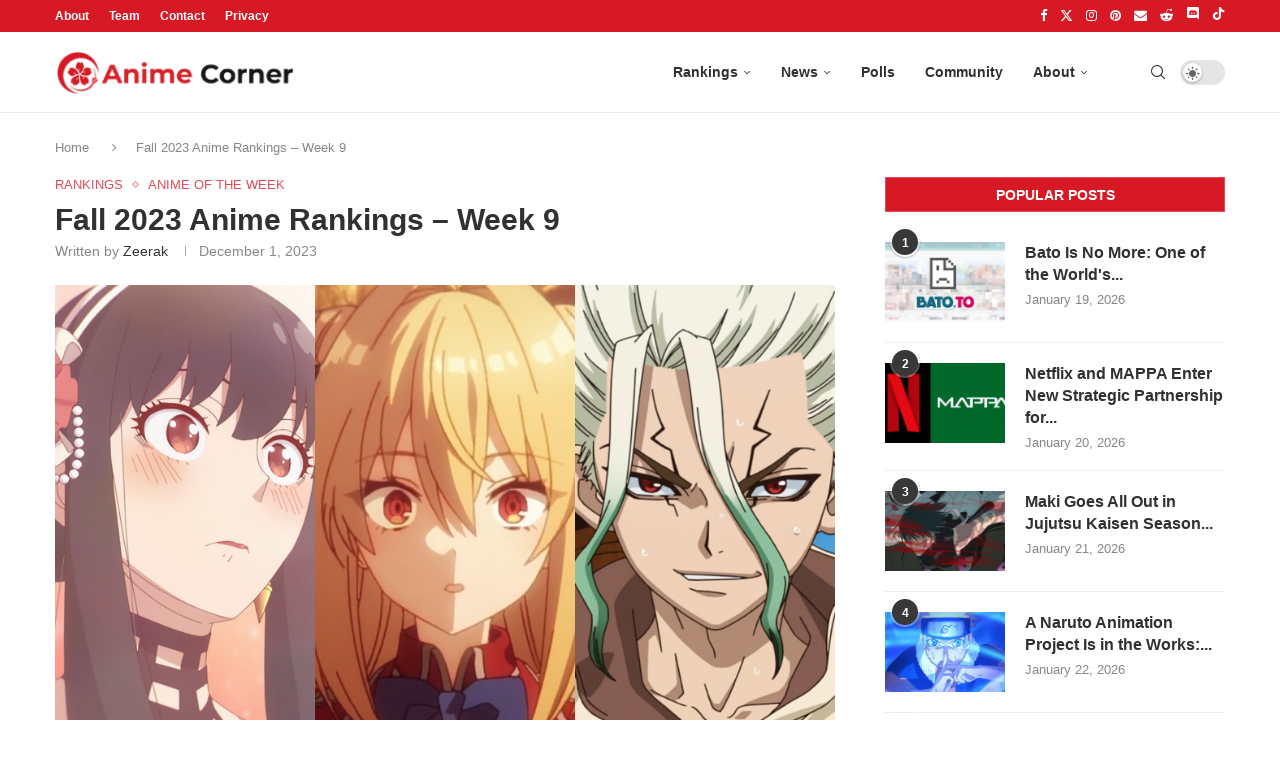

--- FILE ---
content_type: text/html; charset=UTF-8
request_url: https://animecorner.me/fall-2023-anime-rankings-week-9/
body_size: 18445
content:
<!DOCTYPE html><html lang="en-US"><head><meta charset="UTF-8"/>
<script>var __ezHttpConsent={setByCat:function(src,tagType,attributes,category,force,customSetScriptFn=null){var setScript=function(){if(force||window.ezTcfConsent[category]){if(typeof customSetScriptFn==='function'){customSetScriptFn();}else{var scriptElement=document.createElement(tagType);scriptElement.src=src;attributes.forEach(function(attr){for(var key in attr){if(attr.hasOwnProperty(key)){scriptElement.setAttribute(key,attr[key]);}}});var firstScript=document.getElementsByTagName(tagType)[0];firstScript.parentNode.insertBefore(scriptElement,firstScript);}}};if(force||(window.ezTcfConsent&&window.ezTcfConsent.loaded)){setScript();}else if(typeof getEzConsentData==="function"){getEzConsentData().then(function(ezTcfConsent){if(ezTcfConsent&&ezTcfConsent.loaded){setScript();}else{console.error("cannot get ez consent data");force=true;setScript();}});}else{force=true;setScript();console.error("getEzConsentData is not a function");}},};</script>
<script>var ezTcfConsent=window.ezTcfConsent?window.ezTcfConsent:{loaded:false,store_info:false,develop_and_improve_services:false,measure_ad_performance:false,measure_content_performance:false,select_basic_ads:false,create_ad_profile:false,select_personalized_ads:false,create_content_profile:false,select_personalized_content:false,understand_audiences:false,use_limited_data_to_select_content:false,};function getEzConsentData(){return new Promise(function(resolve){document.addEventListener("ezConsentEvent",function(event){var ezTcfConsent=event.detail.ezTcfConsent;resolve(ezTcfConsent);});});}</script>
<script>if(typeof _setEzCookies!=='function'){function _setEzCookies(ezConsentData){var cookies=window.ezCookieQueue;for(var i=0;i<cookies.length;i++){var cookie=cookies[i];if(ezConsentData&&ezConsentData.loaded&&ezConsentData[cookie.tcfCategory]){document.cookie=cookie.name+"="+cookie.value;}}}}
window.ezCookieQueue=window.ezCookieQueue||[];if(typeof addEzCookies!=='function'){function addEzCookies(arr){window.ezCookieQueue=[...window.ezCookieQueue,...arr];}}
addEzCookies([{name:"ezoab_232949",value:"mod102-c; Path=/; Domain=animecorner.me; Max-Age=7200",tcfCategory:"store_info",isEzoic:"true",},{name:"ezosuibasgeneris-1",value:"91f51967-f04e-4ebf-6423-825faa8ffc4b; Path=/; Domain=animecorner.me; Expires=Fri, 22 Jan 2027 14:13:14 UTC; Secure; SameSite=None",tcfCategory:"understand_audiences",isEzoic:"true",}]);if(window.ezTcfConsent&&window.ezTcfConsent.loaded){_setEzCookies(window.ezTcfConsent);}else if(typeof getEzConsentData==="function"){getEzConsentData().then(function(ezTcfConsent){if(ezTcfConsent&&ezTcfConsent.loaded){_setEzCookies(window.ezTcfConsent);}else{console.error("cannot get ez consent data");_setEzCookies(window.ezTcfConsent);}});}else{console.error("getEzConsentData is not a function");_setEzCookies(window.ezTcfConsent);}</script><script type="text/javascript" data-ezscrex='false' data-cfasync='false'>window._ezaq = Object.assign({"edge_cache_status":12,"edge_response_time":553,"url":"https://animecorner.me/fall-2023-anime-rankings-week-9/"}, typeof window._ezaq !== "undefined" ? window._ezaq : {});</script><script type="text/javascript" data-ezscrex='false' data-cfasync='false'>window._ezaq = Object.assign({"ab_test_id":"mod102-c"}, typeof window._ezaq !== "undefined" ? window._ezaq : {});window.__ez=window.__ez||{};window.__ez.tf={};</script><script type="text/javascript" data-ezscrex='false' data-cfasync='false'>window.ezDisableAds = true;</script>
<script data-ezscrex='false' data-cfasync='false' data-pagespeed-no-defer>var __ez=__ez||{};__ez.stms=Date.now();__ez.evt={};__ez.script={};__ez.ck=__ez.ck||{};__ez.template={};__ez.template.isOrig=true;__ez.queue=__ez.queue||function(){var e=0,i=0,t=[],n=!1,o=[],r=[],s=!0,a=function(e,i,n,o,r,s,a){var l=arguments.length>7&&void 0!==arguments[7]?arguments[7]:window,d=this;this.name=e,this.funcName=i,this.parameters=null===n?null:w(n)?n:[n],this.isBlock=o,this.blockedBy=r,this.deleteWhenComplete=s,this.isError=!1,this.isComplete=!1,this.isInitialized=!1,this.proceedIfError=a,this.fWindow=l,this.isTimeDelay=!1,this.process=function(){f("... func = "+e),d.isInitialized=!0,d.isComplete=!0,f("... func.apply: "+e);var i=d.funcName.split("."),n=null,o=this.fWindow||window;i.length>3||(n=3===i.length?o[i[0]][i[1]][i[2]]:2===i.length?o[i[0]][i[1]]:o[d.funcName]),null!=n&&n.apply(null,this.parameters),!0===d.deleteWhenComplete&&delete t[e],!0===d.isBlock&&(f("----- F'D: "+d.name),m())}},l=function(e,i,t,n,o,r,s){var a=arguments.length>7&&void 0!==arguments[7]?arguments[7]:window,l=this;this.name=e,this.path=i,this.async=o,this.defer=r,this.isBlock=t,this.blockedBy=n,this.isInitialized=!1,this.isError=!1,this.isComplete=!1,this.proceedIfError=s,this.fWindow=a,this.isTimeDelay=!1,this.isPath=function(e){return"/"===e[0]&&"/"!==e[1]},this.getSrc=function(e){return void 0!==window.__ezScriptHost&&this.isPath(e)&&"banger.js"!==this.name?window.__ezScriptHost+e:e},this.process=function(){l.isInitialized=!0,f("... file = "+e);var i=this.fWindow?this.fWindow.document:document,t=i.createElement("script");t.src=this.getSrc(this.path),!0===o?t.async=!0:!0===r&&(t.defer=!0),t.onerror=function(){var e={url:window.location.href,name:l.name,path:l.path,user_agent:window.navigator.userAgent};"undefined"!=typeof _ezaq&&(e.pageview_id=_ezaq.page_view_id);var i=encodeURIComponent(JSON.stringify(e)),t=new XMLHttpRequest;t.open("GET","//g.ezoic.net/ezqlog?d="+i,!0),t.send(),f("----- ERR'D: "+l.name),l.isError=!0,!0===l.isBlock&&m()},t.onreadystatechange=t.onload=function(){var e=t.readyState;f("----- F'D: "+l.name),e&&!/loaded|complete/.test(e)||(l.isComplete=!0,!0===l.isBlock&&m())},i.getElementsByTagName("head")[0].appendChild(t)}},d=function(e,i){this.name=e,this.path="",this.async=!1,this.defer=!1,this.isBlock=!1,this.blockedBy=[],this.isInitialized=!0,this.isError=!1,this.isComplete=i,this.proceedIfError=!1,this.isTimeDelay=!1,this.process=function(){}};function c(e,i,n,s,a,d,c,u,f){var m=new l(e,i,n,s,a,d,c,f);!0===u?o[e]=m:r[e]=m,t[e]=m,h(m)}function h(e){!0!==u(e)&&0!=s&&e.process()}function u(e){if(!0===e.isTimeDelay&&!1===n)return f(e.name+" blocked = TIME DELAY!"),!0;if(w(e.blockedBy))for(var i=0;i<e.blockedBy.length;i++){var o=e.blockedBy[i];if(!1===t.hasOwnProperty(o))return f(e.name+" blocked = "+o),!0;if(!0===e.proceedIfError&&!0===t[o].isError)return!1;if(!1===t[o].isComplete)return f(e.name+" blocked = "+o),!0}return!1}function f(e){var i=window.location.href,t=new RegExp("[?&]ezq=([^&#]*)","i").exec(i);"1"===(t?t[1]:null)&&console.debug(e)}function m(){++e>200||(f("let's go"),p(o),p(r))}function p(e){for(var i in e)if(!1!==e.hasOwnProperty(i)){var t=e[i];!0===t.isComplete||u(t)||!0===t.isInitialized||!0===t.isError?!0===t.isError?f(t.name+": error"):!0===t.isComplete?f(t.name+": complete already"):!0===t.isInitialized&&f(t.name+": initialized already"):t.process()}}function w(e){return"[object Array]"==Object.prototype.toString.call(e)}return window.addEventListener("load",(function(){setTimeout((function(){n=!0,f("TDELAY -----"),m()}),5e3)}),!1),{addFile:c,addFileOnce:function(e,i,n,o,r,s,a,l,d){t[e]||c(e,i,n,o,r,s,a,l,d)},addDelayFile:function(e,i){var n=new l(e,i,!1,[],!1,!1,!0);n.isTimeDelay=!0,f(e+" ...  FILE! TDELAY"),r[e]=n,t[e]=n,h(n)},addFunc:function(e,n,s,l,d,c,u,f,m,p){!0===c&&(e=e+"_"+i++);var w=new a(e,n,s,l,d,u,f,p);!0===m?o[e]=w:r[e]=w,t[e]=w,h(w)},addDelayFunc:function(e,i,n){var o=new a(e,i,n,!1,[],!0,!0);o.isTimeDelay=!0,f(e+" ...  FUNCTION! TDELAY"),r[e]=o,t[e]=o,h(o)},items:t,processAll:m,setallowLoad:function(e){s=e},markLoaded:function(e){if(e&&0!==e.length){if(e in t){var i=t[e];!0===i.isComplete?f(i.name+" "+e+": error loaded duplicate"):(i.isComplete=!0,i.isInitialized=!0)}else t[e]=new d(e,!0);f("markLoaded dummyfile: "+t[e].name)}},logWhatsBlocked:function(){for(var e in t)!1!==t.hasOwnProperty(e)&&u(t[e])}}}();__ez.evt.add=function(e,t,n){e.addEventListener?e.addEventListener(t,n,!1):e.attachEvent?e.attachEvent("on"+t,n):e["on"+t]=n()},__ez.evt.remove=function(e,t,n){e.removeEventListener?e.removeEventListener(t,n,!1):e.detachEvent?e.detachEvent("on"+t,n):delete e["on"+t]};__ez.script.add=function(e){var t=document.createElement("script");t.src=e,t.async=!0,t.type="text/javascript",document.getElementsByTagName("head")[0].appendChild(t)};__ez.dot=__ez.dot||{};__ez.queue.addFileOnce('/detroitchicago/boise.js', '/detroitchicago/boise.js?gcb=195-1&cb=5', true, [], true, false, true, false);__ez.queue.addFileOnce('/parsonsmaize/abilene.js', '/parsonsmaize/abilene.js?gcb=195-1&cb=e80eca0cdb', true, [], true, false, true, false);__ez.queue.addFileOnce('/parsonsmaize/mulvane.js', '/parsonsmaize/mulvane.js?gcb=195-1&cb=e75e48eec0', true, ['/parsonsmaize/abilene.js'], true, false, true, false);__ez.queue.addFileOnce('/detroitchicago/birmingham.js', '/detroitchicago/birmingham.js?gcb=195-1&cb=539c47377c', true, ['/parsonsmaize/abilene.js'], true, false, true, false);</script>
<script data-ezscrex="false" type="text/javascript" data-cfasync="false">window._ezaq = Object.assign({"ad_cache_level":0,"adpicker_placement_cnt":0,"ai_placeholder_cache_level":0,"ai_placeholder_placement_cnt":-1,"article_category":"Anime of the Week","author":"Zeerak","domain":"animecorner.me","domain_id":232949,"ezcache_level":1,"ezcache_skip_code":0,"has_bad_image":0,"has_bad_words":0,"is_sitespeed":0,"lt_cache_level":0,"publish_date":"2023-12-01","response_size":85057,"response_size_orig":79298,"response_time_orig":648,"template_id":5,"url":"https://animecorner.me/fall-2023-anime-rankings-week-9/","word_count":0,"worst_bad_word_level":0}, typeof window._ezaq !== "undefined" ? window._ezaq : {});__ez.queue.markLoaded('ezaqBaseReady');</script>
<script type='text/javascript' data-ezscrex='false' data-cfasync='false'>
window.ezAnalyticsStatic = true;

function analyticsAddScript(script) {
	var ezDynamic = document.createElement('script');
	ezDynamic.type = 'text/javascript';
	ezDynamic.innerHTML = script;
	document.head.appendChild(ezDynamic);
}
function getCookiesWithPrefix() {
    var allCookies = document.cookie.split(';');
    var cookiesWithPrefix = {};

    for (var i = 0; i < allCookies.length; i++) {
        var cookie = allCookies[i].trim();

        for (var j = 0; j < arguments.length; j++) {
            var prefix = arguments[j];
            if (cookie.indexOf(prefix) === 0) {
                var cookieParts = cookie.split('=');
                var cookieName = cookieParts[0];
                var cookieValue = cookieParts.slice(1).join('=');
                cookiesWithPrefix[cookieName] = decodeURIComponent(cookieValue);
                break; // Once matched, no need to check other prefixes
            }
        }
    }

    return cookiesWithPrefix;
}
function productAnalytics() {
	var d = {"pr":[6],"omd5":"64c9948998401f243f6f5a7ac47d32c6","nar":"risk score"};
	d.u = _ezaq.url;
	d.p = _ezaq.page_view_id;
	d.v = _ezaq.visit_uuid;
	d.ab = _ezaq.ab_test_id;
	d.e = JSON.stringify(_ezaq);
	d.ref = document.referrer;
	d.c = getCookiesWithPrefix('active_template', 'ez', 'lp_');
	if(typeof ez_utmParams !== 'undefined') {
		d.utm = ez_utmParams;
	}

	var dataText = JSON.stringify(d);
	var xhr = new XMLHttpRequest();
	xhr.open('POST','/ezais/analytics?cb=1', true);
	xhr.onload = function () {
		if (xhr.status!=200) {
            return;
		}

        if(document.readyState !== 'loading') {
            analyticsAddScript(xhr.response);
            return;
        }

        var eventFunc = function() {
            if(document.readyState === 'loading') {
                return;
            }
            document.removeEventListener('readystatechange', eventFunc, false);
            analyticsAddScript(xhr.response);
        };

        document.addEventListener('readystatechange', eventFunc, false);
	};
	xhr.setRequestHeader('Content-Type','text/plain');
	xhr.send(dataText);
}
__ez.queue.addFunc("productAnalytics", "productAnalytics", null, true, ['ezaqBaseReady'], false, false, false, true);
</script><base href="https://animecorner.me/fall-2023-anime-rankings-week-9/"/>
	
	<meta http-equiv="X-UA-Compatible" content="IE=edge"/>
	<meta name="viewport" content="width=device-width, initial-scale=1"/>
	<link rel="profile" href="https://gmpg.org/xfn/11" />
    <link rel="icon" type="image/png" sizes="16x16" href="https://static.animecorner.me/2023/02/icon-16x16-1.png"/>
    <link rel="icon" type="image/png" sizes="32x32" href="https://static.animecorner.me/2023/02/icon-32x32-1.png"/>
    <link rel="icon" type="image/png" sizes="96x96" href="https://static.animecorner.me/2023/02/icon-96x96-1.png"/>
    <link rel="icon" type="image/png" sizes="180x180" href="https://static.animecorner.me/2023/02/icon-180x180-1.png"/>
    <link rel="icon" type="image/png" sizes="300x300" href="https://static.animecorner.me/2023/02/icon-300x300-1.png"/>
    <link rel="icon" type="image/png" sizes="512x512" href="https://static.animecorner.me/2023/02/icon-512x512-1.png"/>
	<meta name="robots" content="index, follow, max-image-preview:large, max-snippet:-1, max-video-preview:-1"/>
	<style>img:is([sizes="auto" i], [sizes^="auto," i]) { contain-intrinsic-size: 3000px 1500px }</style>
	
	<!-- This site is optimized with the Yoast SEO plugin v24.4 - https://yoast.com/wordpress/plugins/seo/ -->
	<title>Fall 2023 Anime Rankings – Week 9 - Anime Corner</title>
	<meta name="description" content="The ninth Anime Corner weekly poll (week 9) for Fall 2023 anime rankings is…"/>
	<link rel="canonical" href="https://animecorner.me/fall-2023-anime-rankings-week-9/"/>
	<meta property="og:locale" content="en_US"/>
	<meta property="og:type" content="article"/>
	<meta property="og:title" content="Fall 2023 Anime Rankings – Week 9 - Anime Corner"/>
	<meta property="og:description" content="The ninth Anime Corner weekly poll (week 9) for Fall 2023 anime rankings is…"/>
	<meta property="og:url" content="https://animecorner.me/fall-2023-anime-rankings-week-9/"/>
	<meta property="og:site_name" content="Anime Corner"/>
	<meta property="article:publisher" content="https://www.facebook.com/AnimeCorner.Official"/>
	<meta property="article:published_time" content="2023-12-01T13:29:34+00:00"/>
	<meta property="article:modified_time" content="2023-12-01T13:29:43+00:00"/>
	<meta property="og:image" content="https://static.animecorner.me/2023/12/1701431904-48817.png"/>
	<meta property="og:image:width" content="1920"/>
	<meta property="og:image:height" content="1080"/>
	<meta property="og:image:type" content="image/png"/>
	<meta name="author" content="Zeerak"/>
	<meta name="twitter:card" content="summary_large_image"/>
	<meta name="twitter:creator" content="@zeerak_za"/>
	<meta name="twitter:site" content="@animecorner_ac"/>
	<script type="application/ld+json" class="yoast-schema-graph">{"@context":"https://schema.org","@graph":[{"@type":"Article","@id":"https://animecorner.me/fall-2023-anime-rankings-week-9/#article","isPartOf":{"@id":"https://animecorner.me/fall-2023-anime-rankings-week-9/"},"author":{"name":"Zeerak","@id":"https://animecorner.me/#/schema/person/9b48d83492887ae6837dea621ea2ef8b"},"headline":"Fall 2023 Anime Rankings – Week 9","datePublished":"2023-12-01T13:29:34+00:00","dateModified":"2023-12-01T13:29:43+00:00","mainEntityOfPage":{"@id":"https://animecorner.me/fall-2023-anime-rankings-week-9/"},"wordCount":597,"commentCount":0,"publisher":{"@id":"https://animecorner.me/#organization"},"image":{"@id":"https://animecorner.me/fall-2023-anime-rankings-week-9/#primaryimage"},"thumbnailUrl":"https://static.animecorner.me/2023/12/1701431904-48817.png","keywords":["Anime Corner Poll"],"articleSection":["Anime of the Week","Rankings"],"inLanguage":"en-US","potentialAction":[{"@type":"CommentAction","name":"Comment","target":["https://animecorner.me/fall-2023-anime-rankings-week-9/#respond"]}],"copyrightYear":"2023","copyrightHolder":{"@id":"https://animecorner.me/#organization"}},{"@type":"WebPage","@id":"https://animecorner.me/fall-2023-anime-rankings-week-9/","url":"https://animecorner.me/fall-2023-anime-rankings-week-9/","name":"Fall 2023 Anime Rankings – Week 9 - Anime Corner","isPartOf":{"@id":"https://animecorner.me/#website"},"primaryImageOfPage":{"@id":"https://animecorner.me/fall-2023-anime-rankings-week-9/#primaryimage"},"image":{"@id":"https://animecorner.me/fall-2023-anime-rankings-week-9/#primaryimage"},"thumbnailUrl":"https://static.animecorner.me/2023/12/1701431904-48817.png","datePublished":"2023-12-01T13:29:34+00:00","dateModified":"2023-12-01T13:29:43+00:00","description":"The ninth Anime Corner weekly poll (week 9) for Fall 2023 anime rankings is&hellip;","inLanguage":"en-US","potentialAction":[{"@type":"ReadAction","target":["https://animecorner.me/fall-2023-anime-rankings-week-9/"]}]},{"@type":"ImageObject","inLanguage":"en-US","@id":"https://animecorner.me/fall-2023-anime-rankings-week-9/#primaryimage","url":"https://static.animecorner.me/2023/12/1701431904-48817.png","contentUrl":"https://static.animecorner.me/2023/12/1701431904-48817.png","width":1920,"height":1080,"caption":"Fall 2023 Week 8 Anime Rankings Thumbnail"},{"@type":"WebSite","@id":"https://animecorner.me/#website","url":"https://animecorner.me/","name":"Anime Corner","description":"News &amp; Features Straight From Japan","publisher":{"@id":"https://animecorner.me/#organization"},"potentialAction":[{"@type":"SearchAction","target":{"@type":"EntryPoint","urlTemplate":"https://animecorner.me/?s={search_term_string}"},"query-input":{"@type":"PropertyValueSpecification","valueRequired":true,"valueName":"search_term_string"}}],"inLanguage":"en-US"},{"@type":"Organization","@id":"https://animecorner.me/#organization","name":"Anime Corner","url":"https://animecorner.me/","logo":{"@type":"ImageObject","inLanguage":"en-US","@id":"https://animecorner.me/#/schema/logo/image/","url":"https://static.animecorner.me/2023/02/icon-512x512-1.png","contentUrl":"https://static.animecorner.me/2023/02/icon-512x512-1.png","width":512,"height":512,"caption":"Anime Corner"},"image":{"@id":"https://animecorner.me/#/schema/logo/image/"},"sameAs":["https://www.facebook.com/AnimeCorner.Official","https://x.com/animecorner_ac"]},{"@type":"Person","@id":"https://animecorner.me/#/schema/person/9b48d83492887ae6837dea621ea2ef8b","name":"Zeerak","image":{"@type":"ImageObject","inLanguage":"en-US","@id":"https://animecorner.me/#/schema/person/image/","url":"https://secure.gravatar.com/avatar/f1712539bb14cb107d85f96618f0bfb9?s=96&d=mm&r=g","contentUrl":"https://secure.gravatar.com/avatar/f1712539bb14cb107d85f96618f0bfb9?s=96&d=mm&r=g","caption":"Zeerak"},"description":"Computer nerd who enjoys designing and coding solutions to difficult problems. When he isn't building something, you can find him reading fluffy manga and watching psychological anime, but he is also open to other genres.","sameAs":["https://x.com/zeerak_za"],"url":"https://animecorner.me/author/zeerak/"}]}</script>
	<!-- / Yoast SEO plugin. -->


<link rel="stylesheet" id="global-css-css" href="https://animecorner.me/wp-content/themes/animecorner/css/global.min.css?ver=1.0.6" type="text/css" media="all"/>
<link rel="stylesheet" id="comments-css-css" href="https://animecorner.me/wp-content/themes/animecorner/css/comments.min.css?ver=1.0.6" type="text/css" media="all"/>
<script type="text/javascript" src="https://animecorner.me/wp-includes/js/jquery/jquery.min.js?ver=3.7.1" id="jquery-core-js" defer="defer" data-wp-strategy="defer"></script>
<script type="text/javascript" src="https://animecorner.me/wp-content/themes/animecorner/js/global.min.js?ver=1.0.6" id="global-js-js" defer="defer" data-wp-strategy="defer"></script>
<script type="text/javascript" src="https://animecorner.me/wp-content/themes/animecorner/js/magnific-popup.min.js?ver=1.0.6" id="magnific-popup-js-js" defer="defer" data-wp-strategy="defer"></script>
<script type="text/javascript" src="https://animecorner.me/wp-content/themes/animecorner/js/portal-comments.min.js?ver=1.0.6" id="portal-js-js" defer="defer" data-wp-strategy="defer"></script>
<link rel="https://api.w.org/" href="https://animecorner.me/wp-json/"/><link rel="alternate" title="JSON" type="application/json" href="https://animecorner.me/wp-json/wp/v2/posts/116366"/><link rel="EditURI" type="application/rsd+xml" title="RSD" href="https://animecorner.me/xmlrpc.php?rsd"/>
<meta name="generator" content="WordPress 6.7.2"/>
<link rel="shortlink" href="https://animecorner.me/?p=116366"/>
<link rel="alternate" title="oEmbed (JSON)" type="application/json+oembed" href="https://animecorner.me/wp-json/oembed/1.0/embed?url=https%3A%2F%2Fanimecorner.me%2Ffall-2023-anime-rankings-week-9%2F"/>
<link rel="alternate" title="oEmbed (XML)" type="text/xml+oembed" href="https://animecorner.me/wp-json/oembed/1.0/embed?url=https%3A%2F%2Fanimecorner.me%2Ffall-2023-anime-rankings-week-9%2F&amp;format=xml"/>
<script type="text/javascript" id="portal-js-localized" data-wp-localized-strategy="true">var PORTAL_VARS = {"site_url":"https:\/\/animecorner.me","post_id":116366,"portal_url":"https:\/\/portal.animecorner.me","wp_comments_init":true};</script><meta property="fb:app_id" content="411376223756172"/><meta name="facebook-domain-verification" content="dcze1dkkoo6wnmsa2m28ci38qntqij"/>
	<link rel="amphtml" href="https://animecorner.me/fall-2023-anime-rankings-week-9/amp/"/>    <style>
        .mfp-bg{top:0;left:0;width:100%;height:100%;z-index:9999999;overflow:hidden;position:fixed;background:#0b0b0b;opacity:.8}.mfp-wrap{top:0;left:0;width:100%;height:100%;z-index:9999999;position:fixed;outline:0!important;-webkit-backface-visibility:hidden}.mfp-container{text-align:center;position:absolute;width:100%;height:100%;left:0;top:0;padding:0 8px;-webkit-box-sizing:border-box;-moz-box-sizing:border-box;box-sizing:border-box}.mfp-container:before{content:"";display:inline-block;height:100%;vertical-align:middle}.mfp-content{position:relative;display:inline-block;vertical-align:middle;margin:0 auto;text-align:left;z-index:1045}.mfp-zoom-out-cur,.mfp-zoom-out-cur .mfp-image-holder .mfp-close{cursor:-moz-zoom-out;cursor:-webkit-zoom-out;cursor:zoom-out}.mfp-arrow,.mfp-close,.mfp-counter,.mfp-preloader{-webkit-user-select:none;-moz-user-select:none;user-select:none}.mfp-preloader{color:#ccc;position:absolute;top:50%;width:auto;text-align:center;margin-top:-.8em;left:8px;right:8px;z-index:1044}.mfp-preloader a{color:#ccc}.mfp-preloader a:hover{color:#fff}.mfp-s-ready .mfp-preloader{display:none}button.mfp-arrow,button.mfp-close{overflow:visible;cursor:pointer;background:0 0;border:0;-webkit-appearance:none;display:block;outline:0;padding:0;z-index:1046;-webkit-box-shadow:none;box-shadow:none;position:absolute}button.mfp-arrow,button.mfp-close{font-size:28px}button::-moz-focus-inner{padding:0;border:0}button.mfp-close{width:44px;height:44px;line-height:44px;position:absolute;right:0;top:0;text-decoration:none;text-align:center;opacity:.65;padding:0 0 18px 10px;color:#fff;font-style:normal;font-size:30px;font-family:Arial,Baskerville,monospace}.mfp-close:focus,.mfp-close:hover{opacity:1}.mfp-close:active{top:1px}.mfp-image-holder .mfp-close{color:#fff;right:-6px;text-align:right;padding-right:6px;width:100%}.mfp-counter{position:absolute;top:0;right:0;color:#ccc;font-size:12px;line-height:18px}.mfp-arrow{position:absolute;opacity:.65;margin:0;top:50%;margin-top:-55px;padding:0;width:90px;height:110px;-webkit-tap-highlight-color:transparent}.mfp-arrow:active{margin-top:-54px}.mfp-arrow:focus,.mfp-arrow:hover{opacity:1}.mfp-arrow:after,.mfp-arrow:before{content:"";display:block;width:0;height:0;position:absolute;left:0;top:0;margin-top:35px;margin-left:35px;border:medium inset transparent}.mfp-arrow:after{border-top-width:13px;border-bottom-width:13px;top:8px}.mfp-arrow:before{border-top-width:21px;border-bottom-width:21px;opacity:.7}.mfp-arrow-left{left:0}.mfp-arrow-left:after{border-right:17px solid #fff;margin-left:31px}.mfp-arrow-left:before{margin-left:25px;border-right:27px solid #3f3f3f}.mfp-arrow-right{right:0}.mfp-arrow-right:after{border-left:17px solid #fff;margin-left:39px}.mfp-arrow-right:before{border-left:27px solid #3f3f3f}img.mfp-img{width:auto;max-width:100%;height:auto;display:block;line-height:0;-webkit-box-sizing:border-box;-moz-box-sizing:border-box;box-sizing:border-box;padding:40px 0;margin:0 auto}.mfp-figure{line-height:0}.mfp-figure:after{content:"";position:absolute;left:0;top:40px;bottom:40px;display:block;right:0;width:auto;height:auto;z-index:-1;box-shadow:0 0 8px rgba(0,0,0,.6);background:#444}.mfp-figure small{color:#bdbdbd;display:block;font-size:12px;line-height:14px}.mfp-figure figure{margin:0}.mfp-bottom-bar{margin-top:-36px;position:absolute;top:100%;left:0;width:100%;cursor:auto}.mfp-title{text-align:left;line-height:18px;color:#f3f3f3;word-wrap:break-word;padding-right:36px}.mfp-image-holder .mfp-content{max-width:100%}.mfp-gallery .mfp-image-holder .mfp-figure{cursor:pointer}@media all and (max-width:900px){.mfp-arrow{-webkit-transform:scale(.75);transform:scale(.75)}.mfp-arrow-left{-webkit-transform-origin:0;transform-origin:0}.mfp-arrow-right{-webkit-transform-origin:100%;transform-origin:100%}.mfp-container{padding-left:6px;padding-right:6px}}figure.wp-block-gallery{display:flex;flex-direction:row;flex-wrap:wrap}figure.wp-block-gallery figure.wp-block-image{margin:1px;flex-grow:1;width:calc(100% * (1 / 3))}figure.wp-block-embed{overflow-x:hidden;margin:0 0 1em}figure.wp-block-embed.is-type-video.wp-has-aspect-ratio{background:#313131FF;color:#fff}.wp-block-table thead{border-bottom:3px solid}.wp-block-table td,.wp-block-table th{border:1px solid var(--pcborder-cl)}figcaption{font-size:13px;text-align:center;flex-basis:100%}.wp-block-image,figure:not(.wp-block-embed) .figcaption{margin:0 0 1em}hr.wp-block-separator{height:2px;width:100px;margin:20px auto;background-color:#000;border-bottom:none}
    </style>
    <script type='text/javascript'>
var ezoTemplate = 'orig_site';
var ezouid = '1';
var ezoFormfactor = '1';
</script><script data-ezscrex="false" type='text/javascript'>
var soc_app_id = '0';
var did = 232949;
var ezdomain = 'animecorner.me';
var ezoicSearchable = 1;
</script></head>

<body class="post-template-default single single-post postid-116366 single-format-standard pcmn-drdw-style-slide_down pchds-default">
<script type="text/javascript" data-wp-strategy="no-defer">"undefined"!=typeof Storage&&"1"===localStorage.getItem("dark_mode")&&document.body.classList.add("pcdark-mode","pcdm-enable");</script>
<div class="wrapper-boxed header-style-header-6 penci-hlogo-center header-search-style-default">
<div class="penci-header-wrap">
<div class="penci-top-bar topbar-menu">
    <div class="container">
        <div class="penci-headline" role="navigation" itemscope="" itemtype="https://schema.org/SiteNavigationElement">
            <div class="pctopbar-item penci-wtopbar-menu">
                <ul id="menu-top-menu" class="penci-topbar-menu">
                    <li id="menu-item-18711" class="menu-item menu-item-type-post_type menu-item-object-page menu-item-18711">
                        <a href="https://animecorner.me/about-us/">About</a></li>
                    <li id="menu-item-32644" class="menu-item menu-item-type-post_type menu-item-object-page menu-item-32644"><a href="https://animecorner.me/team/">Team</a></li>
                    <li id="menu-item-18712" class="menu-item menu-item-type-post_type menu-item-object-page menu-item-18712"><a href="https://animecorner.me/contact/">Contact</a></li>
                    <li id="menu-item-10506" class="menu-item menu-item-type-post_type menu-item-object-page menu-item-10506"><a href="https://animecorner.me/privacy-policy/">Privacy</a></li>
                </ul>
            </div>

            <div class="pctopbar-item penci-topbar-social">
                <div class="inner-header-social">
			                                    <a href="https://www.facebook.com/AnimeCorner.Official" aria-label="Facebook" rel="noreferrer" target="_blank"><i class="penci-faicon fa fa-facebook"></i></a>
					                                    <a href="https://twitter.com/animecorner_ac" aria-label="Twitter" rel="noreferrer" target="_blank"><i class="penci-faicon penciicon-x-twitter"></i></a>
					                                    <a href="https://www.instagram.com/animecorner_ac/" aria-label="Instagram" rel="noreferrer" target="_blank"><i class="penci-faicon fa fa-instagram"></i></a>
					                                    <a href="https://www.pinterest.com/animecorner_ac/" aria-label="Pinterest" rel="noreferrer" target="_blank"><i class="penci-faicon fa fa-pinterest"></i></a>
					                                    <a href="https://animecorner.me/contact/" aria-label="Email" rel="noreferrer" target="_blank"><i class="penci-faicon fa fa-envelope"></i></a>
					                                    <a href="https://www.reddit.com/r/AnimeCorner/" aria-label="Reddit" rel="noreferrer" target="_blank"><i class="penci-faicon fa fa-reddit-alien"></i></a>
					                                    <a href="https://animecorner.me/community/" aria-label="Discord" rel="noreferrer" target="_blank"><i class="penci-faicon penciicon-discord"></i></a>
					                                    <a href="https://www.tiktok.com/@anime_corner_official" aria-label="Tiktok" rel="noreferrer" target="_blank"><i class="penci-faicon penciicon-tik-tok"></i></a>
					                        </div>
            </div>
        </div>
    </div>
</div>
<header id="header" class="header-header-6 has-bottom-line" itemscope="itemscope" itemtype="https://schema.org/WPHeader">
	    <nav id="navigation" class="header-layout-bottom header-6 menu-style-2 menu-item-padding" role="navigation" itemscope="" itemtype="https://schema.org/SiteNavigationElement">
        <div class="container">
            <div class="button-menu-mobile header-6"><svg width="18px" height="18px" viewBox="0 0 512 384" version="1.1" xmlns="http://www.w3.org/2000/svg" xmlns:xlink="http://www.w3.org/1999/xlink"><g stroke="none" stroke-width="1" fill-rule="evenodd"><g transform="translate(0.000000, 0.250080)"><rect x="0" y="0" width="512" height="62"></rect><rect x="0" y="161" width="512" height="62"></rect><rect x="0" y="321" width="512" height="62"></rect></g></g></svg></div>
			<div id="logo">
		<a href="https://animecorner.me" aria-label="Anime Corner Logo"></a>
</div>
<ul id="menu-main-menu" class="menu"><li id="menu-item-10511" class="menu-item menu-item-type-taxonomy menu-item-object-category menu-item-has-children menu-item-10511"><a href="https://animecorner.me/category/anime-corner/rankings/">Rankings</a>
<ul class="sub-menu">
	<li id="menu-item-18696" class="menu-item menu-item-type-taxonomy menu-item-object-category menu-item-18696"><a href="https://animecorner.me/category/anime-corner/rankings/anime-of-the-week/">Anime of the Week</a></li>
	<li id="menu-item-18695" class="menu-item menu-item-type-taxonomy menu-item-object-category menu-item-has-children menu-item-18695"><a href="https://animecorner.me/category/anime-corner/rankings/anime-of-the-season/">Anime of the Season</a>
	<ul class="sub-menu">
		<li id="menu-item-73610" class="menu-item menu-item-type-taxonomy menu-item-object-category menu-item-73610"><a href="https://animecorner.me/category/anime-corner/rankings/character-of-the-season/">Character of the Season</a></li>
		<li id="menu-item-18698" class="menu-item menu-item-type-taxonomy menu-item-object-category menu-item-18698"><a href="https://animecorner.me/category/anime-corner/rankings/seiyuu-of-the-season/">Seiyuu of the Season</a></li>
	</ul>
</li>
	<li id="menu-item-18697" class="menu-item menu-item-type-taxonomy menu-item-object-category menu-item-has-children menu-item-18697"><a href="https://animecorner.me/category/anime-corner/rankings/anime-of-the-year/">Anime of the Year</a>
	<ul class="sub-menu">
		<li id="menu-item-85269" class="menu-item menu-item-type-taxonomy menu-item-object-category menu-item-85269"><a href="https://animecorner.me/category/anime-corner/rankings/character-of-the-year/">Character of the Year</a></li>
		<li id="menu-item-85270" class="menu-item menu-item-type-taxonomy menu-item-object-category menu-item-85270"><a href="https://animecorner.me/category/anime-corner/rankings/seiyuu-of-the-year/">Seiyuu of the Year</a></li>
	</ul>
</li>
</ul>
</li>
<li id="menu-item-10508" class="menu-item menu-item-type-taxonomy menu-item-object-category menu-item-has-children menu-item-10508"><a href="https://animecorner.me/category/news/">News</a>
<ul class="sub-menu">
	<li id="menu-item-10509" class="menu-item menu-item-type-taxonomy menu-item-object-category menu-item-10509"><a href="https://animecorner.me/category/news/anime-news/">Anime News</a></li>
	<li id="menu-item-10510" class="menu-item menu-item-type-taxonomy menu-item-object-category menu-item-10510"><a href="https://animecorner.me/category/news/manga-news/">Manga News</a></li>
	<li id="menu-item-18700" class="menu-item menu-item-type-taxonomy menu-item-object-category menu-item-18700"><a href="https://animecorner.me/category/news/light-novel-news/">Light Novel News</a></li>
	<li id="menu-item-18701" class="menu-item menu-item-type-taxonomy menu-item-object-category menu-item-18701"><a href="https://animecorner.me/category/news/music-news/">Music News</a></li>
	<li id="menu-item-18699" class="menu-item menu-item-type-taxonomy menu-item-object-category menu-item-18699"><a href="https://animecorner.me/category/news/gaming-news/">Gaming News</a></li>
</ul>
</li>
<li id="menu-item-18702" class="menu-item menu-item-type-post_type menu-item-object-page menu-item-18702"><a href="https://animecorner.me/polls/">Polls</a></li>
<li id="menu-item-73611" class="menu-item menu-item-type-post_type menu-item-object-page menu-item-73611"><a href="https://animecorner.me/community/">Community</a></li>
<li id="menu-item-2789" class="menu-item menu-item-type-post_type menu-item-object-page menu-item-has-children menu-item-2789"><a href="https://animecorner.me/about-us/">About</a>
<ul class="sub-menu">
	<li id="menu-item-32645" class="menu-item menu-item-type-post_type menu-item-object-page menu-item-32645"><a href="https://animecorner.me/team/">Team</a></li>
	<li id="menu-item-2904" class="menu-item menu-item-type-post_type menu-item-object-page menu-item-2904"><a href="https://animecorner.me/contact/">Contact</a></li>
	<li id="menu-item-18703" class="menu-item menu-item-type-post_type menu-item-object-page menu-item-privacy-policy menu-item-18703"><a href="https://animecorner.me/privacy-policy/">Privacy Policy</a></li>
	<li id="menu-item-31248" class="menu-item menu-item-type-post_type menu-item-object-page menu-item-31248"><a href="https://animecorner.me/editorial-policy/">Editorial Policy</a></li>
</ul>
</li>
</ul>            <div class="pc_dm_mode style_1">
                <label class="pc_dm_switch">
                    <input id="darkmode-switcher" type="checkbox" class="pc_dark_mode_toggle" aria-label="Darkmode Switcher"/>
                    <span class="slider round"></span>
                </label>
            </div>

			<div id="top-search" class="penci-top-search pcheader-icon top-search-classes">
	<a href="#" class="search-click" aria-label="Search">
		<i class="penciicon-magnifiying-glass"></i>
	</a>
	<div class="show-search pcbds-default">
		            <form role="search" method="get" class="pc-searchform" action="https://animecorner.me/">
                <div class="pc-searchform-inner">
                    <input type="text" class="search-input" placeholder="Type and hit enter..." name="s"/>
                    <i class="penciicon-magnifiying-glass"></i>
                    <button type="submit" class="searchsubmit">Search</button>
                </div>
            </form>
					<a href="#" aria-label="Search" class="search-click close-search"><i class="penciicon-close-button"></i></a>
	</div>
</div>

        </div>
    </nav><!-- End Navigation -->
	</header>
<!-- end #header -->

</div>

<div class="penci-single-wrapper">
    <div class="penci-single-block">
	                <div class="container penci-breadcrumb single-breadcrumb">
                    <span>
                        <a class="crumb" href="https://animecorner.me/">
                            Home                        </a>
                    </span>
                <i class="penci-faicon fa fa-angle-right"></i>                <span>Fall 2023 Anime Rankings – Week 9</span>
            </div>
	    
        <div class="container container-single penci_sidebar  penci-enable-lightbox">
            <div id="main" class="penci-main-sticky-sidebar">
                <div class="theiaStickySidebar">
                    <article id="post-116366">

    <div class="header-standard header-classic single-header">
        <div class="penci-standard-cat">
                <span class="cat">
                    <a class="penci-cat-name penci-cat-992" href="https://animecorner.me/category/rankings/" rel="category tag"><span>Rankings</span></a><a class="penci-cat-name penci-cat-1146" href="https://animecorner.me/category/anime-of-the-week/" rel="category tag"><span>Anime of the Week</span></a>                </span>
        </div>

        <h1 class="post-title single-post-title entry-title">Fall 2023 Anime Rankings – Week 9</h1>

		        <div class="post-box-meta-single">
            <span class="author-post byline">
                <span class="author vcard">
                    Written by <a class="author-url url fn n" href="https://animecorner.me/author/zeerak/">Zeerak</a>                </span>
            </span>

            <span><time class="entry-date published" datetime="2023-12-01T13:29:34+00:00">December 1, 2023</time></span>
        </div>
    </div>

	        <div class="post-image" style="aspect-ratio: 1920 / 1080">
            <div class="acwp-image-placeholder-container" data-bglqip="https://static.animecorner.me/2023/12/1701431904-48817-768x432-lqip.jpg" style="background-image: url(https://static.animecorner.me/2023/12/1701431904-48817-768x432-lqip.jpg);">
                <a href="https://static.animecorner.me/2023/12/1701431904-48817-768x432.png" data-rel="penci-gallery-image-content">
                    <img class="attachment-penci-full-thumb size-penci-full-thumb penci-lazy wp-post-image pc-singlep-img" style="width: 100%; height: 100%; object-fit: contain;" alt="Featured Image: Fall 2023 Anime Rankings – Week 9" title="Featured Image: Fall 2023 Anime Rankings – Week 9" src="data:image/svg+xml,%3Csvg%20xmlns=&#39;http://www.w3.org/2000/svg&#39;%20viewBox=&#39;0%200%201920%201080&#39;%3E%3C/svg%3E" data-srcset="https://static.animecorner.me/2023/12/1701431904-48817.png 1920w, https://static.animecorner.me/2023/12/1701431904-48817-300x169.png 300w, https://static.animecorner.me/2023/12/1701431904-48817-1024x576.png 1024w, https://static.animecorner.me/2023/12/1701431904-48817-150x150.png 150w, https://static.animecorner.me/2023/12/1701431904-48817-768x432.png 768w" data-src="https://static.animecorner.me/2023/12/1701431904-48817-768x432.png"/>
                </a>
                <div class="acwp-loading-activity"> </div>
            </div>
        </div>
	
    <div class="post-entry blockquote-style-2 ">
        <div class="inner-post-entry entry-content" id="penci-post-entry-inner">

            
<p>The ninth Anime Corner weekly poll (week 9) for Fall 2023 anime rankings is now closed! We compiled a list of fan-favorite episodes released during the ninth week of this season using data from over 8,000 international anime fans. The winner was <em>The Vexations of a Shut-In Vampire Princess</em>, followed by <em>Spy x Family Season 2</em> and <em>Dr. Stone: New World Part 2</em>.</p><!-- Ezoic - under_first_paragraph - under_first_paragraph -->
<div id="ezoic-pub-ad-placeholder-102"> </div>
<!-- End Ezoic - under_first_paragraph - under_first_paragraph -->



<p>These rankings are, as always, based on feedback from our community. This means that the rankings should have no bearing on whether you watch an anime or not. It can assist you in determining which shows are popular, but each show has its own distinct style, and everyone’s taste in anime differs. We recommend that you try anything that interests you before voting for it!</p><!-- Ezoic - under_second_paragraph - under_second_paragraph -->
<div id="ezoic-pub-ad-placeholder-105"> </div>
<!-- End Ezoic - under_second_paragraph - under_second_paragraph -->



<h2 class="wp-block-heading" id="h-top-67-anime-of-the-week-9-fall-2023">Top 67 Anime of the Week 9 – Fall 2023</h2>



<figure class="wp-block-table"><table><thead><tr><th class="has-text-align-center" data-align="center">Rank</th><th class="has-text-align-center" data-align="center">Title</th><th class="has-text-align-center" data-align="center">Votes</th></tr></thead><tbody><tr><td class="has-text-align-center" data-align="center">1st</td><td class="has-text-align-center" data-align="center">The Vexations of a Shut-In Vampire Princess</td><td class="has-text-align-center" data-align="center">5.87%</td></tr><tr><td class="has-text-align-center" data-align="center">2nd</td><td class="has-text-align-center" data-align="center">Spy x Family Season 2</td><td class="has-text-align-center" data-align="center">5.61%</td></tr><tr><td class="has-text-align-center" data-align="center">3rd</td><td class="has-text-align-center" data-align="center">Dr. Stone: New World Part 2</td><td class="has-text-align-center" data-align="center">5.4%</td></tr><tr><td class="has-text-align-center" data-align="center">4th</td><td class="has-text-align-center" data-align="center">Jujutsu Kaisen Season 2</td><td class="has-text-align-center" data-align="center">4.78%</td></tr><tr><td class="has-text-align-center" data-align="center">5th</td><td class="has-text-align-center" data-align="center">Frieren: Beyond Journey’s End</td><td class="has-text-align-center" data-align="center">4.44%</td></tr><tr><td class="has-text-align-center" data-align="center">6th</td><td class="has-text-align-center" data-align="center">Ragna Crimson</td><td class="has-text-align-center" data-align="center">4.4%</td></tr><tr><td class="has-text-align-center" data-align="center">7th</td><td class="has-text-align-center" data-align="center">Undead Unluck</td><td class="has-text-align-center" data-align="center">3.61%</td></tr><tr><td class="has-text-align-center" data-align="center">8th</td><td class="has-text-align-center" data-align="center">The Apothecary Diaries</td><td class="has-text-align-center" data-align="center">3.5%</td></tr><tr><td class="has-text-align-center" data-align="center">9th</td><td class="has-text-align-center" data-align="center">The 100 Girlfriends Who Really, Really, Really, Really, Really Love You</td><td class="has-text-align-center" data-align="center">2.92%</td></tr><tr><td class="has-text-align-center" data-align="center">10th</td><td class="has-text-align-center" data-align="center">The Eminence in Shadow Season 2</td><td class="has-text-align-center" data-align="center">2.86%</td></tr><tr><td class="has-text-align-center" data-align="center">11th</td><td class="has-text-align-center" data-align="center">Shangri-La Frontier</td><td class="has-text-align-center" data-align="center">2.82%</td></tr><tr><td class="has-text-align-center" data-align="center">12th</td><td class="has-text-align-center" data-align="center">Goblin Slayer II</td><td class="has-text-align-center" data-align="center">2.58%</td></tr><tr><td class="has-text-align-center" data-align="center">13th</td><td class="has-text-align-center" data-align="center">The Rising of the Shield Hero Season 3</td><td class="has-text-align-center" data-align="center">2.39%</td></tr><tr><td class="has-text-align-center" data-align="center">14th</td><td class="has-text-align-center" data-align="center">Berserk of Gluttony</td><td class="has-text-align-center" data-align="center">2.37%</td></tr><tr><td class="has-text-align-center" data-align="center">15th</td><td class="has-text-align-center" data-align="center">You Were Experienced, I Was Not: Our Dating Story</td><td class="has-text-align-center" data-align="center">2.23%</td></tr><tr><td class="has-text-align-center" data-align="center">16th</td><td class="has-text-align-center" data-align="center">Dark Gathering</td><td class="has-text-align-center" data-align="center">2.21%</td></tr><tr><td class="has-text-align-center" data-align="center">17th</td><td class="has-text-align-center" data-align="center">The Kingdoms of Ruin</td><td class="has-text-align-center" data-align="center">2.08%</td></tr><tr><td class="has-text-align-center" data-align="center">18th</td><td class="has-text-align-center" data-align="center">Girlfriend, Girlfriend Season 2</td><td class="has-text-align-center" data-align="center">1.87%</td></tr><tr><td class="has-text-align-center" data-align="center">19th</td><td class="has-text-align-center" data-align="center">Dead Mount Death Play Part 2</td><td class="has-text-align-center" data-align="center">1.76%</td></tr><tr><td class="has-text-align-center" data-align="center">20th</td><td class="has-text-align-center" data-align="center">I’m in Love with the Villainess</td><td class="has-text-align-center" data-align="center">1.74%</td></tr><tr><td class="has-text-align-center" data-align="center">21st</td><td class="has-text-align-center" data-align="center">Tokyo Revengers: Tenjiku Arc</td><td class="has-text-align-center" data-align="center">1.71%</td></tr><tr><td class="has-text-align-center" data-align="center">22nd</td><td class="has-text-align-center" data-align="center">Rurouni Kenshin (2023)</td><td class="has-text-align-center" data-align="center">1.61%</td></tr><tr><td class="has-text-align-center" data-align="center">23rd</td><td class="has-text-align-center" data-align="center">Ron Kamonohashi’s Forbidden Deductions</td><td class="has-text-align-center" data-align="center">1.49%</td></tr><tr><td class="has-text-align-center" data-align="center">24th</td><td class="has-text-align-center" data-align="center">The Demon Sword Master of Excalibur Academy</td><td class="has-text-align-center" data-align="center">1.46%</td></tr><tr><td class="has-text-align-center" data-align="center">25th</td><td class="has-text-align-center" data-align="center">I’m Giving the Disgraced Noble Lady I Rescued a Crash Course in Naughtiness</td><td class="has-text-align-center" data-align="center">1.42%</td></tr><tr><td class="has-text-align-center" data-align="center">26th</td><td class="has-text-align-center" data-align="center">A Returner’s Magic Should Be Special</td><td class="has-text-align-center" data-align="center">1.4%</td></tr><tr><td class="has-text-align-center" data-align="center">27th</td><td class="has-text-align-center" data-align="center">Tearmoon Empire</td><td class="has-text-align-center" data-align="center">1.3%</td></tr><tr><td class="has-text-align-center" data-align="center">28th</td><td class="has-text-align-center" data-align="center">The Saint’s Magic Power is Omnipotent Season 2</td><td class="has-text-align-center" data-align="center">1.24%</td></tr><tr><td class="has-text-align-center" data-align="center">29th</td><td class="has-text-align-center" data-align="center">A Playthrough of a Certain Dude’s VRMMO Life</td><td class="has-text-align-center" data-align="center">1.19%</td></tr><tr><td class="has-text-align-center" data-align="center">30th</td><td class="has-text-align-center" data-align="center">My Daughter Left the Nest and Returned an S-Rank Adventurer</td><td class="has-text-align-center" data-align="center">1.18%</td></tr><tr><td class="has-text-align-center" data-align="center">31st</td><td class="has-text-align-center" data-align="center">Shy</td><td class="has-text-align-center" data-align="center">1.17%</td></tr><tr><td class="has-text-align-center" data-align="center">32nd</td><td class="has-text-align-center" data-align="center">The Ancient Magus’ Bride Season 2 Part 2</td><td class="has-text-align-center" data-align="center">1.15%</td></tr><tr><td class="has-text-align-center" data-align="center">33rd</td><td class="has-text-align-center" data-align="center">16bit Sensation: Another Layer</td><td class="has-text-align-center" data-align="center">1.14%</td></tr><tr><td class="has-text-align-center" data-align="center">34th</td><td class="has-text-align-center" data-align="center">Helck</td><td class="has-text-align-center" data-align="center">1.14%</td></tr><tr><td class="has-text-align-center" data-align="center">35th</td><td class="has-text-align-center" data-align="center">Arknights: Perish in Frost</td><td class="has-text-align-center" data-align="center">0.96%</td></tr><tr><td class="has-text-align-center" data-align="center">36th</td><td class="has-text-align-center" data-align="center">The Faraway Paladin: The Lord of Rust Mountains</td><td class="has-text-align-center" data-align="center">0.9%</td></tr><tr><td class="has-text-align-center" data-align="center">37th</td><td class="has-text-align-center" data-align="center">Migi &amp; Dali</td><td class="has-text-align-center" data-align="center">0.87%</td></tr><tr><td class="has-text-align-center" data-align="center">38th</td><td class="has-text-align-center" data-align="center">The Family Circumstances of the Irregular Witch</td><td class="has-text-align-center" data-align="center">0.8%</td></tr><tr><td class="has-text-align-center" data-align="center">39th</td><td class="has-text-align-center" data-align="center">The Seven Deadly Sins: Four Knights of the Apocalypse</td><td class="has-text-align-center" data-align="center">0.78%</td></tr><tr><td class="has-text-align-center" data-align="center">40th</td><td class="has-text-align-center" data-align="center">A Girl &amp; Her Guard Dog</td><td class="has-text-align-center" data-align="center">0.78%</td></tr><tr><td class="has-text-align-center" data-align="center">41st</td><td class="has-text-align-center" data-align="center">Overtake!</td><td class="has-text-align-center" data-align="center">0.78%</td></tr><tr><td class="has-text-align-center" data-align="center">42nd</td><td class="has-text-align-center" data-align="center">Stardust Telepath</td><td class="has-text-align-center" data-align="center">0.77%</td></tr><tr><td class="has-text-align-center" data-align="center">43rd</td><td class="has-text-align-center" data-align="center">Yuzuki-san Chi no Yonkyoudai.</td><td class="has-text-align-center" data-align="center">0.74%</td></tr><tr><td class="has-text-align-center" data-align="center">44th</td><td class="has-text-align-center" data-align="center">MF Ghost</td><td class="has-text-align-center" data-align="center">0.72%</td></tr><tr><td class="has-text-align-center" data-align="center">45th</td><td class="has-text-align-center" data-align="center">Butareba -The Story of a Man Who Turned into a Pig-</td><td class="has-text-align-center" data-align="center">0.71%</td></tr><tr><td class="has-text-align-center" data-align="center">46th</td><td class="has-text-align-center" data-align="center">Our Rainy Protocol</td><td class="has-text-align-center" data-align="center">0.68%</td></tr><tr><td class="has-text-align-center" data-align="center">47th</td><td class="has-text-align-center" data-align="center">Pluto</td><td class="has-text-align-center" data-align="center">0.66%</td></tr><tr><td class="has-text-align-center" data-align="center">48th</td><td class="has-text-align-center" data-align="center">Under Ninja</td><td class="has-text-align-center" data-align="center">0.63%</td></tr><tr><td class="has-text-align-center" data-align="center">49th</td><td class="has-text-align-center" data-align="center">I Shall Survive Using Potions!</td><td class="has-text-align-center" data-align="center">0.6%</td></tr><tr><td class="has-text-align-center" data-align="center">50th</td><td class="has-text-align-center" data-align="center">Uma Musume: Pretty Derby Season 3</td><td class="has-text-align-center" data-align="center">0.56%</td></tr><tr><td class="has-text-align-center" data-align="center">51st</td><td class="has-text-align-center" data-align="center">Scott Pilgrim Takes Off</td><td class="has-text-align-center" data-align="center">0.53%</td></tr><tr><td class="has-text-align-center" data-align="center">52nd</td><td class="has-text-align-center" data-align="center">My New Boss Is Goofy</td><td class="has-text-align-center" data-align="center">0.52%</td></tr><tr><td class="has-text-align-center" data-align="center">53rd</td><td class="has-text-align-center" data-align="center">Heaven Official’s Blessing Season 2</td><td class="has-text-align-center" data-align="center">0.44%</td></tr><tr><td class="has-text-align-center" data-align="center">54th</td><td class="has-text-align-center" data-align="center">Firefighter Daigo: Rescuer in Orange</td><td class="has-text-align-center" data-align="center">0.32%</td></tr><tr><td class="has-text-align-center" data-align="center">55th</td><td class="has-text-align-center" data-align="center">Captain Tsubasa Season 2: Junior Youth Arc</td><td class="has-text-align-center" data-align="center">0.31%</td></tr><tr><td class="has-text-align-center" data-align="center">56th</td><td class="has-text-align-center" data-align="center">Paradox Live the Animation</td><td class="has-text-align-center" data-align="center">0.28%</td></tr><tr><td class="has-text-align-center" data-align="center">57th</td><td class="has-text-align-center" data-align="center">KamiErabi GOD.app</td><td class="has-text-align-center" data-align="center">0.24%</td></tr><tr><td class="has-text-align-center" data-align="center">58th</td><td class="has-text-align-center" data-align="center">Kizuna no Allele Season 2</td><td class="has-text-align-center" data-align="center">0.22%</td></tr><tr><td class="has-text-align-center" data-align="center">59th</td><td class="has-text-align-center" data-align="center">Bullbuster</td><td class="has-text-align-center" data-align="center">0.22%</td></tr><tr><td class="has-text-align-center" data-align="center">60th</td><td class="has-text-align-center" data-align="center">Rail Romanesque 2</td><td class="has-text-align-center" data-align="center">0.21%</td></tr><tr><td class="has-text-align-center" data-align="center">61st</td><td class="has-text-align-center" data-align="center">The iDOLM@STER Million Live!</td><td class="has-text-align-center" data-align="center">0.16%</td></tr><tr><td class="has-text-align-center" data-align="center">62nd</td><td class="has-text-align-center" data-align="center">Kibou no Chikara: Otona Precure ’23</td><td class="has-text-align-center" data-align="center">0.12%</td></tr><tr><td class="has-text-align-center" data-align="center">63rd</td><td class="has-text-align-center" data-align="center">Kawagoe Boys Sing</td><td class="has-text-align-center" data-align="center">0.1%</td></tr><tr><td class="has-text-align-center" data-align="center">64th</td><td class="has-text-align-center" data-align="center">Bikkuri-Men</td><td class="has-text-align-center" data-align="center">0.09%</td></tr><tr><td class="has-text-align-center" data-align="center">65th</td><td class="has-text-align-center" data-align="center">Hypnosis Mic: Division Rap Battle – Rhyme Anima +</td><td class="has-text-align-center" data-align="center">0.09%</td></tr><tr><td class="has-text-align-center" data-align="center">66th</td><td class="has-text-align-center" data-align="center">B-Project Season 3</td><td class="has-text-align-center" data-align="center">0.09%</td></tr><tr><td class="has-text-align-center" data-align="center">67th</td><td class="has-text-align-center" data-align="center">Dog Signal</td><td class="has-text-align-center" data-align="center">0.09%</td></tr></tbody></table></figure>



<figure class="wp-block-image size-full"><div style="position: relative; aspect-ratio: 1200 / 1800; max-width: 1200px;"><a href="https://static.animecorner.me/2023/12/1701431869-88302.png" data-rel="penci-gallery-image-content"><div class="acwp-image-placeholder-container cover-parent"><img fetchpriority="high" decoding="async" width="1200" height="1800" src="data:image/svg+xml,%3Csvg%20xmlns=&#39;http://www.w3.org/2000/svg&#39;%20viewBox=&#39;0%200%201200%201800&#39;%3E%3C/svg%3E" alt="" class="wp-image-116370 penci-lazy" data-src="https://static.animecorner.me/2023/12/1701431869-88302.png" data-srcset="https://static.animecorner.me/2023/12/1701431869-88302.png 1200w, https://static.animecorner.me/2023/12/1701431869-88302-200x300.png 200w, https://static.animecorner.me/2023/12/1701431869-88302-683x1024.png 683w, https://static.animecorner.me/2023/12/1701431869-88302-768x1152.png 768w" data-sizes="(max-width: 1200px) 100vw, 1200px"/><div class="acwp-loading-activity"> </div></div></a></div></figure>



<p>If you missed voting this week, don’t worry; the Fall 2023 weekly poll will be held every week throughout the season!</p>



<p>We’re collecting data for the tenth week right now, and you can vote for your favorites at <a href="https://polls.animecorner.me/">polls.animecorner.me</a>.</p><!-- Ezoic - mid_content - mid_content -->
<div id="ezoic-pub-ad-placeholder-124"> </div>
<!-- End Ezoic - mid_content - mid_content -->



<p>Featured image:<br/><em><a href="https://animecorner.me/tag/the-vexations-of-a-shut-in-vampire-princess/">The Vexations of a Shut-In Vampire Princess</a></em> © Kotei Kobayashi – SB Creative Corp. / Shut-In Vampire Princess Committee<br/><em><a href="https://animecorner.me/tag/spy-x-family/">Spy x Family Season 2</a></em> © Tatsuya Endo, Shueisha / Spy x Family Project<br/><em><a href="https://animecorner.me/tag/dr-stone/">Dr. Stone: New World Part 2</a></em> © Richiro Inagaki, Boichi/Shueisha, Dr. STONE Production Committee</p>
<!-- Ezoic - long_content - long_content -->
<div id="ezoic-pub-ad-placeholder-125"> </div>
<!-- End Ezoic - long_content - long_content -->
            <div class="penci-single-link-pages">
                            </div>

                            <div class="post-tags">
                    <a href="https://animecorner.me/tag/anime-corner-poll/" rel="tag">Anime Corner Poll</a>                </div>
                    </div>
    </div>

        <div class="tags-share-box single-post-share tags-share-box-s1 center-box  social-align-default disable-btnplus post-share hide-like-count">
	<a class="new-ver-share post-share-item post-share-facebook" aria-label="Share on facebook" target="_blank" href="https://www.facebook.com/sharer/sharer.php?u=https://animecorner.me/fall-2023-anime-rankings-week-9/"><i class="penci-faicon fa fa-facebook"></i><span class="dt-share">facebook</span></a><a class="new-ver-share post-share-item post-share-twitter" aria-label="Share on twitter" target="_blank" href="https://twitter.com/intent/tweet?url=https://animecorner.me/fall-2023-anime-rankings-week-9/"><i class="penci-faicon penciicon-x-twitter"></i><span class="dt-share">twitter</span></a><a class="new-ver-share post-share-item post-share-pinterest" aria-label="Share on pinterest" target="_blank" href="https://www.pinterest.com/pin/create/button/?url=https%3A%2F%2Fanimecorner.me%2Ffall-2023-anime-rankings-week-9%2F"><i class="penci-faicon fa fa-pinterest"></i><span class="dt-share">pinterest</span></a><a class="new-ver-share post-share-item post-share-linkedin" aria-label="Share on linkedin" target="_blank" href="https://www.linkedin.com/shareArticle?mini=true&amp;url=https%3A%2F%2Fanimecorner.me%2Ffall-2023-anime-rankings-week-9%2F&amp;title=Fall%202023%20Anime%20Rankings%20%E2%80%93%20Week%209"><i class="penci-faicon fa fa-linkedin"></i><span class="dt-share">linkedin</span></a><a class="new-ver-share post-share-item post-share-tumblr" aria-label="Share on tumblr" target="_blank" href="https://www.tumblr.com/share/link?url=https%3A%2F%2Fanimecorner.me%2Ffall-2023-anime-rankings-week-9%2F&amp;name=Fall%202023%20Anime%20Rankings%20%E2%80%93%20Week%209"><i class="penci-faicon fa fa-tumblr"></i><span class="dt-share">tumblr</span></a><a class="new-ver-share post-share-item post-share-reddit" aria-label="Share on reddit" target="_blank" href="https://reddit.com/submit?url=https%3A%2F%2Fanimecorner.me%2Ffall-2023-anime-rankings-week-9%2F&amp;title=Fall%202023%20Anime%20Rankings%20%E2%80%93%20Week%209"><i class="penci-faicon fa fa-reddit-alien"></i><span class="dt-share">reddit</span></a><a class="new-ver-share post-share-item post-share-whatsapp" aria-label="Share on whatsapp" target="_blank" href="https://api.whatsapp.com/send?text=Fall%202023%20Anime%20Rankings%20%E2%80%93%20Week%209%20%20https%3A%2F%2Fanimecorner.me%2Ffall-2023-anime-rankings-week-9%2F"><i class="penci-faicon fa fa-whatsapp"></i><span class="dt-share">whatsapp</span></a></div>        <div class="post-author abio-style-1 bioimg-round">

    <div class="author-img">
	    <img alt="" width="100" height="100" src="https://static.animecorner.me/2022/07/c_eY45Qg_400x400-150x150.jpg" srcset="https://static.animecorner.me/2022/07/c_eY45Qg_400x400.jpg 400w, https://static.animecorner.me/2022/07/c_eY45Qg_400x400-300x300.jpg 300w, https://static.animecorner.me/2022/07/c_eY45Qg_400x400-150x150.jpg 150w" class="avatar avatar-64 photo" fetchpriority="" decoding="async" loading="lazy" style="object-fit: cover;"/>    </div>

    <div class="author-content">
        <h5><a class="author-url url fn n" href="https://animecorner.me/author/zeerak/">
				Zeerak            </a>
        </h5>

        
        <p>Computer nerd who enjoys designing and coding solutions to difficult problems. When he isn&#39;t building something, you can find him reading fluffy manga and watching psychological anime, but he is also open to other genres.</p>

        <div class="bio-social">
									                <a rel="noopener noreferrer nofollow" target="_blank" class="author-social" href="https://twitter.com/zeerak_za">
					<i class="penci-faicon penciicon-x-twitter"></i>                </a>
															        </div>
    </div>
</div>
        <div class="post-pagination pcpagp-style-1">
	
			<div class="prev-post">
			<div class="prev-post-inner">
					<div class="prev-post-title">
						<span>Previous post</span>
					</div>
					<a href="https://animecorner.me/spice-and-wolf-reveals-christmas-visual/">
						<div class="pagi-text">
							<h5 class="prev-title">Spice and Wolf Reveals Christmas Visual</h5>
						</div>
					</a>
			</div>
		</div>
				<div class="next-post">
			<div class="next-post-inner">
					<div class="prev-post-title next-post-title">
						<span>Next post</span>
					</div>
					<a href="https://animecorner.me/eiichiro-odas-monsters-anime-adaptation-is-coming-in-2024/">
						<div class="pagi-text">
							<h5 class="next-title">Eiichiro Oda&#39;s Monsters Anime Adaptation Is Coming in 2024</h5>
						</div>
					</a>
			</div>
		</div>
	</div>
        <div class="pcrlt-style-1 post-related penci-posts-related-grid">
	<div class="post-title-box"><h4 class="post-box-title">You may also like</h4></div>

	<div class="penci-related-carousel penci-related-grid-display">
		        <div class="item-related swiper-slide">
            <div class="item-related-inner">
		                        <div style="aspect-ratio: 3 / 2; position: relative;">
                    <div class="acwp-image-placeholder-container" data-bglqip="https://static.animecorner.me/2026/01/1768582101-914051e9bd97d1464df2e1c411e32150-300x169-lqip.jpg">
                        <a class="related-thumb penci-image-holder penci-holder-load penci-lazy" data-bgset="https://static.animecorner.me/2026/01/1768582101-914051e9bd97d1464df2e1c411e32150-300x169.png" data_bg_hidpi="https://static.animecorner.me/2026/01/1768582101-914051e9bd97d1464df2e1c411e32150-300x169.png" href="https://animecorner.me/winter-2026-anime-rankings-week-2/" title="Winter 2026 Anime Rankings - Week 2">
                        </a>
                        <div class="acwp-loading-activity"> </div>
                    </div>
                </div>
                                <div class="related-content" style="margin-top: 5px;">

                <h3>
                    <a href="https://animecorner.me/winter-2026-anime-rankings-week-2/">Winter 2026 Anime Rankings - Week 2</a>
                </h3>

                <span class="date"><time class="entry-date published">January 16, 2026</time></span>
                </div>
            </div>
        </div>
                <div class="item-related swiper-slide">
            <div class="item-related-inner">
		                        <div style="aspect-ratio: 3 / 2; position: relative;">
                    <div class="acwp-image-placeholder-container" data-bglqip="https://static.animecorner.me/2026/01/1767981631-c321f499909e1eebd2ec019f1dd31ac8-300x169-lqip.jpg">
                        <a class="related-thumb penci-image-holder penci-holder-load penci-lazy" data-bgset="https://static.animecorner.me/2026/01/1767981631-c321f499909e1eebd2ec019f1dd31ac8-300x169.png" data_bg_hidpi="https://static.animecorner.me/2026/01/1767981631-c321f499909e1eebd2ec019f1dd31ac8-300x169.png" href="https://animecorner.me/winter-2026-anime-rankings-week-1/" title="Winter 2026 Anime Rankings - Week 1">
                        </a>
                        <div class="acwp-loading-activity"> </div>
                    </div>
                </div>
                                <div class="related-content" style="margin-top: 5px;">

                <h3>
                    <a href="https://animecorner.me/winter-2026-anime-rankings-week-1/">Winter 2026 Anime Rankings - Week 1</a>
                </h3>

                <span class="date"><time class="entry-date published">January 9, 2026</time></span>
                </div>
            </div>
        </div>
                <div class="item-related swiper-slide">
            <div class="item-related-inner">
		                        <div style="aspect-ratio: 3 / 2; position: relative;">
                    <div class="acwp-image-placeholder-container" data-bglqip="https://static.animecorner.me/2025/12/1767127102-610824cefdc7bc8bb20d08d28facd6cc-300x169-lqip.jpg">
                        <a class="related-thumb penci-image-holder penci-holder-load penci-lazy" data-bgset="https://static.animecorner.me/2025/12/1767127102-610824cefdc7bc8bb20d08d28facd6cc-300x169.png" data_bg_hidpi="https://static.animecorner.me/2025/12/1767127102-610824cefdc7bc8bb20d08d28facd6cc-300x169.png" href="https://animecorner.me/winter-2026-most-anticipated-anime-rankings/" title="Winter 2026 Most Anticipated Anime Rankings">
                        </a>
                        <div class="acwp-loading-activity"> </div>
                    </div>
                </div>
                                <div class="related-content" style="margin-top: 5px;">

                <h3>
                    <a href="https://animecorner.me/winter-2026-most-anticipated-anime-rankings/">Winter 2026 Most Anticipated Anime Rankings</a>
                </h3>

                <span class="date"><time class="entry-date published">December 30, 2025</time></span>
                </div>
            </div>
        </div>
                <div class="item-related swiper-slide">
            <div class="item-related-inner">
		                        <div style="aspect-ratio: 3 / 2; position: relative;">
                    <div class="acwp-image-placeholder-container" data-bglqip="https://static.animecorner.me/2025/12/1766995055-41380d020ae4993448bf7f294e7b57e0-300x169-lqip.jpg">
                        <a class="related-thumb penci-image-holder penci-holder-load penci-lazy" data-bgset="https://static.animecorner.me/2025/12/1766995055-41380d020ae4993448bf7f294e7b57e0-300x169.png" data_bg_hidpi="https://static.animecorner.me/2025/12/1766995055-41380d020ae4993448bf7f294e7b57e0-300x169.png" href="https://animecorner.me/fall-2025-anime-rankings-week-12/" title="Fall 2025 Anime Rankings - Week 12">
                        </a>
                        <div class="acwp-loading-activity"> </div>
                    </div>
                </div>
                                <div class="related-content" style="margin-top: 5px;">

                <h3>
                    <a href="https://animecorner.me/fall-2025-anime-rankings-week-12/">Fall 2025 Anime Rankings - Week 12</a>
                </h3>

                <span class="date"><time class="entry-date published">December 29, 2025</time></span>
                </div>
            </div>
        </div>
                <div class="item-related swiper-slide">
            <div class="item-related-inner">
		                        <div style="aspect-ratio: 3 / 2; position: relative;">
                    <div class="acwp-image-placeholder-container" data-bglqip="https://static.animecorner.me/2025/12/1766161522-8c66f964c364ff79adb637247fccffa2-300x169-lqip.jpg">
                        <a class="related-thumb penci-image-holder penci-holder-load penci-lazy" data-bgset="https://static.animecorner.me/2025/12/1766161522-8c66f964c364ff79adb637247fccffa2-300x169.png" data_bg_hidpi="https://static.animecorner.me/2025/12/1766161522-8c66f964c364ff79adb637247fccffa2-300x169.png" href="https://animecorner.me/fall-2025-anime-rankings-week-11/" title="Fall 2025 Anime Rankings - Week 11">
                        </a>
                        <div class="acwp-loading-activity"> </div>
                    </div>
                </div>
                                <div class="related-content" style="margin-top: 5px;">

                <h3>
                    <a href="https://animecorner.me/fall-2025-anime-rankings-week-11/">Fall 2025 Anime Rankings - Week 11</a>
                </h3>

                <span class="date"><time class="entry-date published">December 19, 2025</time></span>
                </div>
            </div>
        </div>
                <div class="item-related swiper-slide">
            <div class="item-related-inner">
		                        <div style="aspect-ratio: 3 / 2; position: relative;">
                    <div class="acwp-image-placeholder-container" data-bglqip="https://static.animecorner.me/2025/12/1765570979-8c60e88268eb542e9c6a183f89936721-300x169-lqip.jpg">
                        <a class="related-thumb penci-image-holder penci-holder-load penci-lazy" data-bgset="https://static.animecorner.me/2025/12/1765570979-8c60e88268eb542e9c6a183f89936721-300x169.png" data_bg_hidpi="https://static.animecorner.me/2025/12/1765570979-8c60e88268eb542e9c6a183f89936721-300x169.png" href="https://animecorner.me/fall-2025-anime-rankings-week-10/" title="Fall 2025 Anime Rankings - Week 10">
                        </a>
                        <div class="acwp-loading-activity"> </div>
                    </div>
                </div>
                                <div class="related-content" style="margin-top: 5px;">

                <h3>
                    <a href="https://animecorner.me/fall-2025-anime-rankings-week-10/">Fall 2025 Anime Rankings - Week 10</a>
                </h3>

                <span class="date"><time class="entry-date published">December 12, 2025</time></span>
                </div>
            </div>
        </div>
        	</div>
</div>

        <div id="comments" class="comments-wrapper">
	<div class="post-title-box"><h4 class="post-box-title">Participate In Discussions</h4></div>

	<div class="comments-input">
		<div class="comment-card">
			<label>
				<textarea placeholder="Leave a comment..."></textarea>
			</label>
			<button class="comment-submit-button">Submit</button>
			<div class="comment-footer">
				<div>Loading...</div>
			</div>
            <div class="comment-submit-response">

            </div>
		</div>

	</div>

	<div class="comments-body">
        <button class="comment-load-button">Load Comments</button>
	</div>
</div></article>
<!--					--><!--						--><!--						--><!--					-->                </div>
            </div>
	        
<div id="sidebar" class="penci-sidebar-right penci-sidebar-content style-1 pcalign-center  pciconp-right pcicon-right">
    <div class="theiaStickySidebar">
		<aside id="penci_popular_news_widget-2" class="widget penci_popular_news_widget"><h3 class="widget-title penci-border-arrow"><span class="inner-arrow">Popular Posts</span></h3><ul id="penci-popularwg-1000" class="side-newsfeed display-order-numbers"><li class="penci-feed"><span class="order-border-number"><span class="number-post">1</span></span><div class="side-item"><div class="side-image"><div class="acwp-image-placeholder-container" data-bglqip="https://static.animecorner.me/2026/01/1768863247-a85f96fb08f57c8c3995d082d65c2655-300x169-lqip.jpg"><a class="penci-image-holder small-fix-size penci-holder-load penci-lazy" rel="bookmark" data-bgset="https://static.animecorner.me/2026/01/1768863247-a85f96fb08f57c8c3995d082d65c2655-300x169.png" data_bg_hidpi="https://static.animecorner.me/2026/01/1768863247-a85f96fb08f57c8c3995d082d65c2655-300x169.png" href="https://animecorner.me/bato-is-no-more-one-of-the-worlds-biggest-manga-piracy-empires-is-dead/" title="Bato Is No More: One of the World&#39;s Biggest Manga Piracy Empires Is Dead"></a><div class="acwp-loading-activity"> </div></div></div><div class="side-item-text"><h4 class="side-title-post"><a rel="bookmark" href="https://animecorner.me/bato-is-no-more-one-of-the-worlds-biggest-manga-piracy-empires-is-dead/" title="Bato Is No More: One of the World&#39;s Biggest Manga Piracy Empires Is Dead">Bato Is No More: One of the World&#39;s...</a></h4><div class="grid-post-box-meta penci-side-item-meta pcsnmt-below"><span class="side-item-meta side-wdate"><time class="entry-date published">January 19, 2026</time></span></div></div></div></li><li class="penci-feed"><span class="order-border-number"><span class="number-post">2</span></span><div class="side-item"><div class="side-image"><div class="acwp-image-placeholder-container" data-bglqip="https://static.animecorner.me/2026/01/1768953003-c654f14f41ba34d3349bce728d1c8e3c-300x169-lqip.jpg"><a class="penci-image-holder small-fix-size penci-holder-load penci-lazy" rel="bookmark" data-bgset="https://static.animecorner.me/2026/01/1768953003-c654f14f41ba34d3349bce728d1c8e3c-300x169.png" data_bg_hidpi="https://static.animecorner.me/2026/01/1768953003-c654f14f41ba34d3349bce728d1c8e3c-300x169.png" href="https://animecorner.me/netflix-and-mappa-enter-new-strategic-partnership-for-global-anime-development-and-distribution/" title="Netflix and MAPPA Enter New Strategic Partnership for Global Anime Development and Distribution"></a><div class="acwp-loading-activity"> </div></div></div><div class="side-item-text"><h4 class="side-title-post"><a rel="bookmark" href="https://animecorner.me/netflix-and-mappa-enter-new-strategic-partnership-for-global-anime-development-and-distribution/" title="Netflix and MAPPA Enter New Strategic Partnership for Global Anime Development and Distribution">Netflix and MAPPA Enter New Strategic Partnership for...</a></h4><div class="grid-post-box-meta penci-side-item-meta pcsnmt-below"><span class="side-item-meta side-wdate"><time class="entry-date published">January 20, 2026</time></span></div></div></div></li><li class="penci-feed"><span class="order-border-number"><span class="number-post">3</span></span><div class="side-item"><div class="side-image"><div class="acwp-image-placeholder-container" data-bglqip="https://static.animecorner.me/2026/01/1769032656-1cd282db5088e7aa05754b4ffe312743-300x167-lqip.jpg"><a class="penci-image-holder small-fix-size penci-holder-load penci-lazy" rel="bookmark" data-bgset="https://static.animecorner.me/2026/01/1769032656-1cd282db5088e7aa05754b4ffe312743-300x167.png" data_bg_hidpi="https://static.animecorner.me/2026/01/1769032656-1cd282db5088e7aa05754b4ffe312743-300x167.png" href="https://animecorner.me/maki-goes-all-out-in-jujutsu-kaisen-season-3-episode-4-preview-gets-new-character-visual/" title="Maki Goes All Out in Jujutsu Kaisen Season 3 Episode 4 Preview, Gets New Character Visual"></a><div class="acwp-loading-activity"> </div></div></div><div class="side-item-text"><h4 class="side-title-post"><a rel="bookmark" href="https://animecorner.me/maki-goes-all-out-in-jujutsu-kaisen-season-3-episode-4-preview-gets-new-character-visual/" title="Maki Goes All Out in Jujutsu Kaisen Season 3 Episode 4 Preview, Gets New Character Visual">Maki Goes All Out in Jujutsu Kaisen Season...</a></h4><div class="grid-post-box-meta penci-side-item-meta pcsnmt-below"><span class="side-item-meta side-wdate"><time class="entry-date published">January 21, 2026</time></span></div></div></div></li><li class="penci-feed"><span class="order-border-number"><span class="number-post">4</span></span><div class="side-item"><div class="side-image"><div class="acwp-image-placeholder-container" data-bglqip="https://static.animecorner.me/2026/01/1769044607-6d1e91610fb52564650433e48585d963-300x169-lqip.jpg"><a class="penci-image-holder small-fix-size penci-holder-load penci-lazy" rel="bookmark" data-bgset="https://static.animecorner.me/2026/01/1769044607-6d1e91610fb52564650433e48585d963-300x169.png" data_bg_hidpi="https://static.animecorner.me/2026/01/1769044607-6d1e91610fb52564650433e48585d963-300x169.png" href="https://animecorner.me/a-naruto-animation-project-is-in-the-works-studio-working-intensively-to-meet-deadlines-says-official-chinese-government-in-lijin-county/" title="A Naruto Animation Project Is in the Works: Studio ‘Working Intensively to Meet Deadlines,’ Says Official Chinese Government in Lijin County"></a><div class="acwp-loading-activity"> </div></div></div><div class="side-item-text"><h4 class="side-title-post"><a rel="bookmark" href="https://animecorner.me/a-naruto-animation-project-is-in-the-works-studio-working-intensively-to-meet-deadlines-says-official-chinese-government-in-lijin-county/" title="A Naruto Animation Project Is in the Works: Studio ‘Working Intensively to Meet Deadlines,’ Says Official Chinese Government in Lijin County">A Naruto Animation Project Is in the Works:...</a></h4><div class="grid-post-box-meta penci-side-item-meta pcsnmt-below"><span class="side-item-meta side-wdate"><time class="entry-date published">January 22, 2026</time></span></div></div></div></li><li class="penci-feed"><span class="order-border-number"><span class="number-post">5</span></span><div class="side-item"><div class="side-image"><div class="acwp-image-placeholder-container" data-bglqip="https://static.animecorner.me/2026/01/1769006054-e5fc8acdd68f861eb7f20802e65f61a6-300x169-lqip.jpg"><a class="penci-image-holder small-fix-size penci-holder-load penci-lazy" rel="bookmark" data-bgset="https://static.animecorner.me/2026/01/1769006054-e5fc8acdd68f861eb7f20802e65f61a6-300x169.png" data_bg_hidpi="https://static.animecorner.me/2026/01/1769006054-e5fc8acdd68f861eb7f20802e65f61a6-300x169.png" href="https://animecorner.me/oshi-no-ko-season-3-releases-creditless-theme-song-videos/" title="Oshi no Ko Season 3 Releases Creditless Theme Song Videos"></a><div class="acwp-loading-activity"> </div></div></div><div class="side-item-text"><h4 class="side-title-post"><a rel="bookmark" href="https://animecorner.me/oshi-no-ko-season-3-releases-creditless-theme-song-videos/" title="Oshi no Ko Season 3 Releases Creditless Theme Song Videos">Oshi no Ko Season 3 Releases Creditless Theme...</a></h4><div class="grid-post-box-meta penci-side-item-meta pcsnmt-below"><span class="side-item-meta side-wdate"><time class="entry-date published">January 21, 2026</time></span></div></div></div></li></ul></aside><aside id="ezoic_sidebar_advertisement_1-2" class="widget ezoic_sidebar_advertisement_1"><h3 class="widget-title penci-border-arrow"><span class="inner-arrow">Advertisement</span></h3>
<!-- Ezoic - sidebar - sidebar -->
<div id="ezoic-pub-ad-placeholder-106"> </div>
<!-- End Ezoic - sidebar - sidebar --></aside><aside id="ezoic_sidebar_advertisement_2-2" class="widget ezoic_sidebar_advertisement_2"><h3 class="widget-title penci-border-arrow"><span class="inner-arrow">Advertisement</span></h3>
<!-- Ezoic - sidebar_bottom - sidebar_bottom -->
<div id="ezoic-pub-ad-placeholder-107"> </div>
<!-- End Ezoic - sidebar_bottom - sidebar_bottom --></aside>    </div>
</div>
        </div>

<!--		-->    </div>
</div>
<div class="clear-footer"></div>

<footer id="footer-section" class="penci-footer-social-media penci-lazy footer-social-remove-circle" itemscope="" itemtype="https://schema.org/WPFooter">
    <div class="container">
        <div class="footer-socials-section">
            <ul class="footer-socials">
				                        <li><a href="https://www.facebook.com/AnimeCorner.Official" aria-label="Facebook" rel="noreferrer" target="_blank"><i class="penci-faicon fa fa-facebook"></i>                                <span>Facebook</span></a>
                        </li>
						                        <li><a href="https://twitter.com/animecorner_ac" aria-label="Twitter" rel="noreferrer" target="_blank"><i class="penci-faicon penciicon-x-twitter"></i>                                <span>Twitter</span></a>
                        </li>
						                        <li><a href="https://www.instagram.com/animecorner_ac/" aria-label="Instagram" rel="noreferrer" target="_blank"><i class="penci-faicon fa fa-instagram"></i>                                <span>Instagram</span></a>
                        </li>
						                        <li><a href="https://www.pinterest.com/animecorner_ac/" aria-label="Pinterest" rel="noreferrer" target="_blank"><i class="penci-faicon fa fa-pinterest"></i>                                <span>Pinterest</span></a>
                        </li>
						                        <li><a href="https://animecorner.me/contact/" aria-label="Email" rel="noreferrer" target="_blank"><i class="penci-faicon fa fa-envelope"></i>                                <span>Email</span></a>
                        </li>
						                        <li><a href="https://www.reddit.com/r/AnimeCorner/" aria-label="Reddit" rel="noreferrer" target="_blank"><i class="penci-faicon fa fa-reddit-alien"></i>                                <span>Reddit</span></a>
                        </li>
						                        <li><a href="https://animecorner.me/community/" aria-label="Discord" rel="noreferrer" target="_blank"><i class="penci-faicon penciicon-discord"></i>                                <span>Discord</span></a>
                        </li>
						                        <li><a href="https://www.tiktok.com/@anime_corner_official" aria-label="Tiktok" rel="noreferrer" target="_blank"><i class="penci-faicon penciicon-tik-tok"></i>                                <span>Tiktok</span></a>
                        </li>
						            </ul>
        </div>

        <div class="footer-logo-copyright footer-not-gotop">
            <div id="footer-logo">
                <a href="https://animecorner.me" aria-label="Anime Corner Logo"></a>
            </div>

            <div id="footer-copyright">
                <p>© 2024 Anime Corner. All Rights Reserved.</p>
            </div>
        </div>
    </div>
</footer>


</div><!-- End .wrapper-boxed -->

<div class="penci-go-to-top-floating"><i class="penciicon-up-chevron"></i></div>

<a href="#" id="close-sidebar-nav" class="header-6"><i class="penci-faicon fa fa-close"></i></a>
<nav id="sidebar-nav" class="header-6" role="navigation" itemscope="" itemtype="https://schema.org/SiteNavigationElement">

	<div class="penci-hbg-search-box penci-vernav-search-box">
		<form role="search" method="get" class="pc-searchform penci-hbg-search-form" action="https://animecorner.me">
			<div class="inner-hbg-search-form">
				<input type="text" class="search-input" placeholder="Type and hit enter..." name="s"/>
				<i class="penciicon-magnifiying-glass"></i>
			</div>
		</form>
	</div>

	<ul id="menu-main-menu" class="menu"><li id="menu-item-10511" class="menu-item menu-item-type-taxonomy menu-item-object-category menu-item-has-children menu-item-10511"><a href="https://animecorner.me/category/anime-corner/rankings/">Rankings</a>
<ul class="sub-menu">
	<li id="menu-item-18696" class="menu-item menu-item-type-taxonomy menu-item-object-category menu-item-18696"><a href="https://animecorner.me/category/anime-corner/rankings/anime-of-the-week/">Anime of the Week</a></li>
	<li id="menu-item-18695" class="menu-item menu-item-type-taxonomy menu-item-object-category menu-item-has-children menu-item-18695"><a href="https://animecorner.me/category/anime-corner/rankings/anime-of-the-season/">Anime of the Season</a>
	<ul class="sub-menu">
		<li id="menu-item-73610" class="menu-item menu-item-type-taxonomy menu-item-object-category menu-item-73610"><a href="https://animecorner.me/category/anime-corner/rankings/character-of-the-season/">Character of the Season</a></li>
		<li id="menu-item-18698" class="menu-item menu-item-type-taxonomy menu-item-object-category menu-item-18698"><a href="https://animecorner.me/category/anime-corner/rankings/seiyuu-of-the-season/">Seiyuu of the Season</a></li>
	</ul>
</li>
	<li id="menu-item-18697" class="menu-item menu-item-type-taxonomy menu-item-object-category menu-item-has-children menu-item-18697"><a href="https://animecorner.me/category/anime-corner/rankings/anime-of-the-year/">Anime of the Year</a>
	<ul class="sub-menu">
		<li id="menu-item-85269" class="menu-item menu-item-type-taxonomy menu-item-object-category menu-item-85269"><a href="https://animecorner.me/category/anime-corner/rankings/character-of-the-year/">Character of the Year</a></li>
		<li id="menu-item-85270" class="menu-item menu-item-type-taxonomy menu-item-object-category menu-item-85270"><a href="https://animecorner.me/category/anime-corner/rankings/seiyuu-of-the-year/">Seiyuu of the Year</a></li>
	</ul>
</li>
</ul>
</li>
<li id="menu-item-10508" class="menu-item menu-item-type-taxonomy menu-item-object-category menu-item-has-children menu-item-10508"><a href="https://animecorner.me/category/news/">News</a>
<ul class="sub-menu">
	<li id="menu-item-10509" class="menu-item menu-item-type-taxonomy menu-item-object-category menu-item-10509"><a href="https://animecorner.me/category/news/anime-news/">Anime News</a></li>
	<li id="menu-item-10510" class="menu-item menu-item-type-taxonomy menu-item-object-category menu-item-10510"><a href="https://animecorner.me/category/news/manga-news/">Manga News</a></li>
	<li id="menu-item-18700" class="menu-item menu-item-type-taxonomy menu-item-object-category menu-item-18700"><a href="https://animecorner.me/category/news/light-novel-news/">Light Novel News</a></li>
	<li id="menu-item-18701" class="menu-item menu-item-type-taxonomy menu-item-object-category menu-item-18701"><a href="https://animecorner.me/category/news/music-news/">Music News</a></li>
	<li id="menu-item-18699" class="menu-item menu-item-type-taxonomy menu-item-object-category menu-item-18699"><a href="https://animecorner.me/category/news/gaming-news/">Gaming News</a></li>
</ul>
</li>
<li id="menu-item-18702" class="menu-item menu-item-type-post_type menu-item-object-page menu-item-18702"><a href="https://animecorner.me/polls/">Polls</a></li>
<li id="menu-item-73611" class="menu-item menu-item-type-post_type menu-item-object-page menu-item-73611"><a href="https://animecorner.me/community/">Community</a></li>
<li id="menu-item-2789" class="menu-item menu-item-type-post_type menu-item-object-page menu-item-has-children menu-item-2789"><a href="https://animecorner.me/about-us/">About</a>
<ul class="sub-menu">
	<li id="menu-item-32645" class="menu-item menu-item-type-post_type menu-item-object-page menu-item-32645"><a href="https://animecorner.me/team/">Team</a></li>
	<li id="menu-item-2904" class="menu-item menu-item-type-post_type menu-item-object-page menu-item-2904"><a href="https://animecorner.me/contact/">Contact</a></li>
	<li id="menu-item-18703" class="menu-item menu-item-type-post_type menu-item-object-page menu-item-privacy-policy menu-item-18703"><a href="https://animecorner.me/privacy-policy/">Privacy Policy</a></li>
	<li id="menu-item-31248" class="menu-item menu-item-type-post_type menu-item-object-page menu-item-31248"><a href="https://animecorner.me/editorial-policy/">Editorial Policy</a></li>
</ul>
</li>
</ul></nav>
<script>
    const SITE_URL = 'https://animecorner.me';

        if (window.Worker && window.indexedDB && location) {
        let webWorker = new Worker(`${SITE_URL}/wp-content/themes/animecorner/js/worker/post.js`);

        const terminateWorker = function() {
            webWorker.terminate();
            webWorker = undefined;
        }

        webWorker.onmessage = function(event) {
            if (event.data.error){
                console.log(event.data.error);
            }else if (event.data.message) {
                console.log(event.data.message);
            }

            terminateWorker();
        };

        webWorker.onmessageerror = function() {
            terminateWorker();
        }

        webWorker.onerror = function() {
            terminateWorker();
        }

        setTimeout(function() {
            webWorker.postMessage({ 'site_url': SITE_URL, 'post_id': 116366, 'pathname': location.pathname });
        }, 5000);
    }
    
    </script>
<!-- Google tag (gtag.js) -->
<script src="https://www.googletagmanager.com/gtag/js?id=G-F9LHE7KTJV" defer=""></script>
<script>
    window.dataLayer = window.dataLayer || [];
    function gtag(){dataLayer.push(arguments);}
    gtag('js', new Date());
    gtag('config', 'G-F9LHE7KTJV');
</script>




<script data-cfasync="false">function _emitEzConsentEvent(){var customEvent=new CustomEvent("ezConsentEvent",{detail:{ezTcfConsent:window.ezTcfConsent},bubbles:true,cancelable:true,});document.dispatchEvent(customEvent);}
(function(window,document){function _setAllEzConsentTrue(){window.ezTcfConsent.loaded=true;window.ezTcfConsent.store_info=true;window.ezTcfConsent.develop_and_improve_services=true;window.ezTcfConsent.measure_ad_performance=true;window.ezTcfConsent.measure_content_performance=true;window.ezTcfConsent.select_basic_ads=true;window.ezTcfConsent.create_ad_profile=true;window.ezTcfConsent.select_personalized_ads=true;window.ezTcfConsent.create_content_profile=true;window.ezTcfConsent.select_personalized_content=true;window.ezTcfConsent.understand_audiences=true;window.ezTcfConsent.use_limited_data_to_select_content=true;window.ezTcfConsent.select_personalized_content=true;}
function _clearEzConsentCookie(){document.cookie="ezCMPCookieConsent=tcf2;Domain=.animecorner.me;Path=/;expires=Thu, 01 Jan 1970 00:00:00 GMT";}
_clearEzConsentCookie();if(typeof window.__tcfapi!=="undefined"){window.ezgconsent=false;var amazonHasRun=false;function _ezAllowed(tcdata,purpose){return(tcdata.purpose.consents[purpose]||tcdata.purpose.legitimateInterests[purpose]);}
function _handleConsentDecision(tcdata){window.ezTcfConsent.loaded=true;if(!tcdata.vendor.consents["347"]&&!tcdata.vendor.legitimateInterests["347"]){window._emitEzConsentEvent();return;}
window.ezTcfConsent.store_info=_ezAllowed(tcdata,"1");window.ezTcfConsent.develop_and_improve_services=_ezAllowed(tcdata,"10");window.ezTcfConsent.measure_content_performance=_ezAllowed(tcdata,"8");window.ezTcfConsent.select_basic_ads=_ezAllowed(tcdata,"2");window.ezTcfConsent.create_ad_profile=_ezAllowed(tcdata,"3");window.ezTcfConsent.select_personalized_ads=_ezAllowed(tcdata,"4");window.ezTcfConsent.create_content_profile=_ezAllowed(tcdata,"5");window.ezTcfConsent.measure_ad_performance=_ezAllowed(tcdata,"7");window.ezTcfConsent.use_limited_data_to_select_content=_ezAllowed(tcdata,"11");window.ezTcfConsent.select_personalized_content=_ezAllowed(tcdata,"6");window.ezTcfConsent.understand_audiences=_ezAllowed(tcdata,"9");window._emitEzConsentEvent();}
function _handleGoogleConsentV2(tcdata){if(!tcdata||!tcdata.purpose||!tcdata.purpose.consents){return;}
var googConsentV2={};if(tcdata.purpose.consents[1]){googConsentV2.ad_storage='granted';googConsentV2.analytics_storage='granted';}
if(tcdata.purpose.consents[3]&&tcdata.purpose.consents[4]){googConsentV2.ad_personalization='granted';}
if(tcdata.purpose.consents[1]&&tcdata.purpose.consents[7]){googConsentV2.ad_user_data='granted';}
if(googConsentV2.analytics_storage=='denied'){gtag('set','url_passthrough',true);}
gtag('consent','update',googConsentV2);}
__tcfapi("addEventListener",2,function(tcdata,success){if(!success||!tcdata){window._emitEzConsentEvent();return;}
if(!tcdata.gdprApplies){_setAllEzConsentTrue();window._emitEzConsentEvent();return;}
if(tcdata.eventStatus==="useractioncomplete"||tcdata.eventStatus==="tcloaded"){if(typeof gtag!='undefined'){_handleGoogleConsentV2(tcdata);}
_handleConsentDecision(tcdata);if(tcdata.purpose.consents["1"]===true&&tcdata.vendor.consents["755"]!==false){window.ezgconsent=true;(adsbygoogle=window.adsbygoogle||[]).pauseAdRequests=0;}
if(window.__ezconsent){__ezconsent.setEzoicConsentSettings(ezConsentCategories);}
__tcfapi("removeEventListener",2,function(success){return null;},tcdata.listenerId);if(!(tcdata.purpose.consents["1"]===true&&_ezAllowed(tcdata,"2")&&_ezAllowed(tcdata,"3")&&_ezAllowed(tcdata,"4"))){if(typeof __ez=="object"&&typeof __ez.bit=="object"&&typeof window["_ezaq"]=="object"&&typeof window["_ezaq"]["page_view_id"]=="string"){__ez.bit.Add(window["_ezaq"]["page_view_id"],[new __ezDotData("non_personalized_ads",true),]);}}}});}else{_setAllEzConsentTrue();window._emitEzConsentEvent();}})(window,document);</script></body></html><!-- Page cached by LiteSpeed Cache 6.5.4 on 2026-01-22 14:13:14 -->